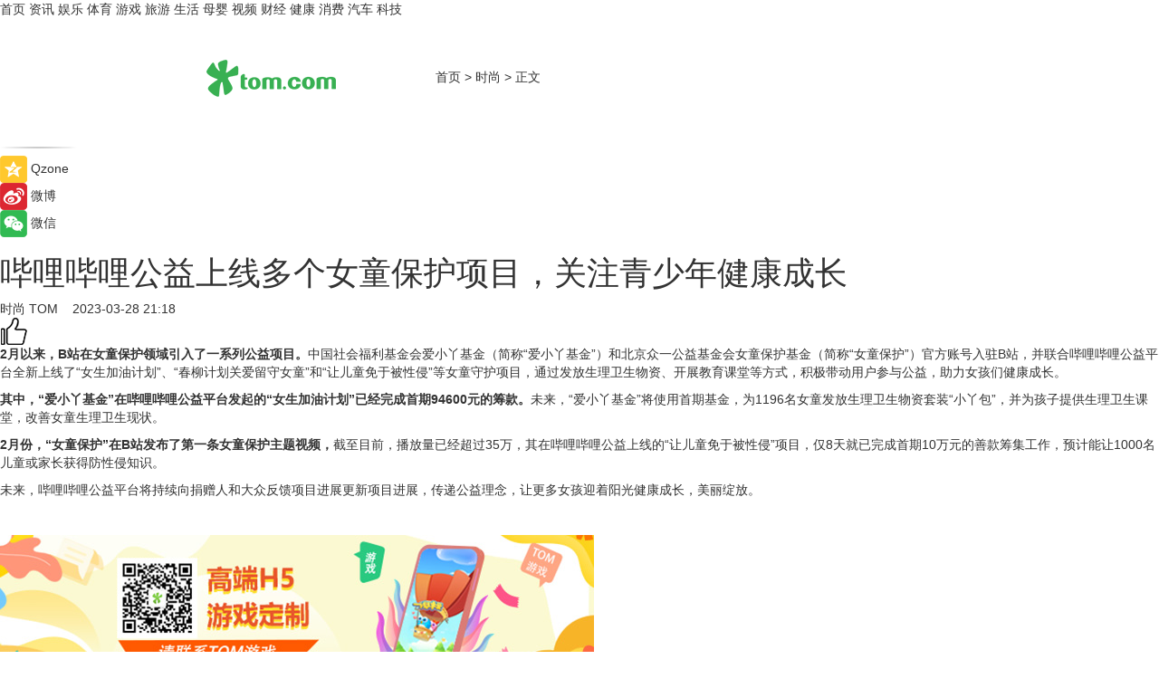

--- FILE ---
content_type: text/html
request_url: https://fashion.tom.com/202303/4713239141.html
body_size: 8511
content:
<!DOCTYPE html>
<html xmlns="http://www.w3.org/1999/xhtml"  lang="zh-CN" >

<!-- openCMs sreach -->
<head>
    <meta http-equiv="Content-Type" content="text/html; charset=UTF-8">
	<meta name="viewport" content="width=device-width, initial-scale=1.0">
    <meta http-equiv="X-UA-Compatible" content="IE=edge,chrome=1" >
	<meta name="referrer" content="unsafe-url" />
	<meta name="robots" content="index, follow">
   
    <title>哔哩哔哩公益上线多个女童保护项目，关注青少年健康成长 _TOM时尚</title><meta name="Description" content="2月以来，B站在女童保护领域引入了一系列公益项目。中国社会福利基金会爱小丫基金（简称“爱小丫基金”）和北京众一公益基金会女童保护基金（简称“女童保护”）官方账号入驻B站，并联合哔哩哔哩公益平台全新上线了“女生加油计划”、“春柳计划关爱留守女童”和“让儿童免于被性侵”等女童守护项目，通过发放生理卫生物资、开展教育课堂等方式，积极带动用户参与公益，助力女孩们健康成长。">
        <meta name="keywords" content="哔哩哔哩,哔哩哔哩公益,哔哩哔哩女童保护项目,爱小丫基金,女童保护主题视频">
        <meta name="Imageurl" content="">
        <meta property="og:type" content="article"/>
        <meta property="og:title" content="哔哩哔哩公益上线多个女童保护项目，关注青少年健康成长 "/>
        <meta property="og:description" content="2月以来，B站在女童保护领域引入了一系列公益项目。中国社会福利基金会爱小丫基金（简称“爱小丫基金”）和北京众一公益基金会女童保护基金（简称“女童保护”）官方账号入驻B站，并联合哔哩哔哩公益平台全新上线了“女生加油计划”、“春柳计划关爱留守女童”和“让儿童免于被性侵”等女童守护项目，通过发放生理卫生物资、开展教育课堂等方式，积极带动用户参与公益，助力女孩们健康成长。"/>
        <meta property="og:image" content=""/>
        <meta property="og:url" content="https://fashion.tom.com/202303/4713239141.html"/>
        <meta property="og:release_date" content="2023-03-28 21:18"/>
    <link rel="canonical" href="https://fashion.tom.com/202303/4713239141.html"/>
	<meta name="applicable-device" content="pc,mobile">
	
    <!--加载图标-->
	   	 <link href="https://www.tom.com/system/modules/my.opencms.news/resources/tom/bootstrap/css/bootstrap.min.css" rel="stylesheet" type="text/css">
   	  <link href="//www.tom.com/system/modules/my.opencms.news/resources/pc/css/newcontent_auto3.css?v=5" rel="stylesheet" type="text/css">
   
	
</head>
<body>
<input  type="hidden"  value ="0" id="sltop"/>
<input  type="hidden"  value ="1177" id="jsonid"/>
<input  type="hidden"  value="/fashion/" id="category">
<div class="index_nav">
   <div class="index_nav_child">
<div class="index_nav_left">
<a href="//www.tom.com" title="TOM首页" id="shouye">首页</a>
<a href="//news.tom.com" title="TOM资讯" id="news">资讯</a>
<!--
<a href="//lookin.tom.com/" title="LOOKin" id="LOOKin">LOOKin</a>
-->
<a href="//ent.tom.com" title="TOM娱乐" id="ent" >娱乐</a>
<a href="//sports.tom.com" title="TOM体育" id="sports">体育</a>
<!--<a href="//star.tom.com" title="TOM明星" id="gossip">明星</a>-->
<!--<a href="//fashion.tom.com" title="TOM时尚" id="fashion">时尚</a>-->
<a href="//game.tom.cn" title="TOM游戏" target="_blank" id="game">游戏</a>
<a href="//travel.tom.com" id="travel" title="TOM旅游">旅游</a>
<a href="//life.tom.com" title="TOM生活" id="life">生活</a>
<a href="//baby.tom.com" title="TOM母婴" id="baby">母婴</a>
<!--<a href="//marketing.tom.com" title="TOM营销" id="marketing">营销</a>-->
<!--<a href="//vip.tom.com" title="TOM邮箱" id="mail" target="_blank">邮箱</a>-->
<!--<a href="//biz.tom.com" id="biz" title="TOM商业">商业</a>-->
<a href="//v.tom.com" id="tv" target="_blank" title="TOM视频">视频</a>
<a href="//finance.tom.com" id="finance" title="TOM财经">财经</a>
<a href="//health.tom.com" id="health" title="TOM健康">健康</a>
<!--
<a href="//joke.tom.com" id="joke" title="TOM段子">段子</a>
-->
<a href="//xiaofei.tom.com" title="TOM消费" id="xiaofei">消费</a>
<a href="//car.tom.com" title="TOM汽车" id="car">汽车</a>
<!--<a href="//www.ule.com" title="TOM购物" target="_blank">购物</a>-->
<a href="//tech.tom.com" title="TOM科技" id="tech">科技</a>
</div>
</div>
</div>
<div class="content_nav" id="content_nav">
    <div class="content_nav_box">
        <!--二维码-->
        <div id="qrcode" style="width:200px;height:200px;position:fixed;left:50%;top:50%; display:none;margin-left:-100px;margin-top:-100px;">aaa</div>
        <a class="back_arrow" id="back_arrow" href="javascript:history.back(-1)"><img src="https://www.tom.com/system/modules/my.opencms.news/resources/pc/pic/back_arow.png" alt></a>
        <a class="back_hot" id="back_hot" href="javascript:history.back(-1)"><img src="https://www.tom.com/system/modules/my.opencms.news/resources/pc/pic/tom_back.png" alt></a>
        <span class="tom_pc_logo"  href="https://www.tom.com"><img src="https://www.tom.com/system/modules/my.opencms.news/resources/pc/pic/tom_pc_logo.png" alt="logo"></span>
        <span class="tom_com_logo"><a href="https://www.tom.com/index2.html"> <img src="https://www.tom.com/system/modules/my.opencms.news/resources/tom/tomLogo1.png" alt="logo" ></a></span>
        <img class="tom_share" data-toggle="modal" data-target=".bs-example-modal-lg" src="//www.tom.com/system/modules/my.opencms.news/resources/pc/pic/tom_share.png" style="display: none;" alt>
		<a class="nav_left01" href="https://www.tom.com" title="网站首页" target="_blank">首页</a>
		<span class="nav_left01">&gt</span>
        <a class="nav_left01" href="https://fashion.tom.com" title="TOM时尚" target="_blank">时尚</a>
        <span class="nav_left01">&gt</span>
        <span class="nav_left01">正文</span>
        <span class="share_btn" name="sharebtn"  id="sharebtn" onclick="shareopen()"><img src="//www.tom.com/system/modules/my.opencms.news/resources/pc/pic/share_btn.png" alt></span>
        <div class="right_search_box" style="display:none;">
            <input value="">
            <span class="search_box_btn"><img src="//www.tom.com/system/modules/my.opencms.news/resources/pc/pic/search_btn_icon.png" alt></span>
        </div>
    </div>
</div>
<div class="wxAlert" style="display:none;z-index:9999;padding: 15px;border-radius: 3px; width:240px;height:67px;background:rgba(19,23,31,0.8);position:fixed;top:50%;left:50%;margin-top:-33.5px;margin-left:-120px;font-size:13px;color:#fff;">
    <img style="width:10px;height:9.5px;position:absolute;top:5px;right:5px;" src="https://www.tom.com/system/modules/my.opencms.news/resources/pc/pic/wx_close.png" alt>
    点击下方菜单栏  “ <img src="https://www.tom.com/system/modules/my.opencms.news/resources/shareios3.png" class="sharicoimg"  style="width: 27px; height: 27px;vertical-align: middle;" alt> ” 选择 “分享”， 把好文章分享出去!
</div>


<!-- 微信提示 -->
<div class="modal fade " id="wxmyModal" tabindex="-1" role="dialog" aria-labelledby="wxmyModalLabel" aria-hidden="true" >
    <div class="modal-dialog" >
        <img src="https://www.tom.com/system/modules/my.opencms.news/resources/shareios2.png" style="right: 0; float: right; width: 94px;margin-top:30px; margin-right:18px" alt>

        <div class="modal-content amodal-content" style="top: 250px; border:0px; width: 240px;height: 86px;left: 50%; margin-top: -33.5px;margin-left: -120px;font-size: 15px;color: rgb(255, 255, 255);background:rgba(19,23,31,0.8);padding: 4px;box-sizing: content-box;" >
            <button type="button" class="close closea" data-dismiss="modal" aria-hidden="true"  style="color: #fff;font-weight: normal; opacity: 1;">
                &times;
            </button>

            <div class="modal-body" style="padding-top:25px; text-align: center;">
                请点击右上角选择分享，把好文章分享出去
            </div>

        </div>
    </div>
</div>
<!--分享模态框-->
<div class="modal tomShare_modal fade bs-example-modal-lg tomShare_modalbs" tabindex="-1" role="dialog" aria-labelledby="myLargeModalLabel">
    <div style="margin:0;" class="modal-dialog modal-lg" role="document">
        <div class="modal-content">
            <div style="font-size:12px;" class="row text-center tomShare_modalbshe">
                <div data-dismiss="modal" class="col-xs-3"  id="pyq">
                    <img src="https://www.tom.com/system/modules/my.opencms.news/resources/pc/pic/tom_pyq.png" alt>
                    <div style="margin-top: 6px;" class="row">
                        <div class="col-xs-12">朋友圈</div>
                    </div>
                </div>
                <div data-dismiss="modal" class="col-xs-3"  id="wx">
                    <img  src="https://www.tom.com/system/modules/my.opencms.news/resources/pc/pic/tom_wechat.png" alt>
                    <div style="margin-top: 6px;" class="row">
                        <div class="col-xs-12">微信好友</div>
                    </div>
                </div>
                <div data-dismiss="modal" class="col-xs-3" id="qzone" onclick="shareToQzone()">
                    <img  src="//www.tom.com/system/modules/my.opencms.news/resources/pc/pic/tom_space.png" alt >
                    <div style="margin-top: 6px;" class="row">
                        <div class="col-xs-12">QQ空间</div>
                    </div>
                </div>
                <div data-dismiss="modal" class="col-xs-3" id="qq" onclick="shareToQQ()">
                    <img  src="https://www.tom.com/system/modules/my.opencms.news/resources/pc/pic/tom_qq1.png" alt>
                    <div style="margin-top: 6px;" class="row">
                        <div class="col-xs-12">QQ</div>
                    </div>
                </div>
            </div>
            <div style="" class="row">
                <div data-dismiss="modal" style="" class="col-xs-12 text-center tomShare_modalfb">
                    取消
                </div>
            </div>
        </div>
    </div>
</div>
<!--文章内容部分-->
<div class="content_body_box">
    <div class="content_body_left" id="content_body_left">
        <div class="scan_box">
            <div class="scan_box_text"></div>
            <div class="scan_box_img" id="scan_box_img"></div>
        </div>
        <div class="left_line"><img src="https://www.tom.com/system/modules/my.opencms.news/resources/pc/pic/left_line.png" alt></div>
        <div class="kongjian_share">
            <span class="kongjian_share_img"><img src="https://www.tom.com/system/modules/my.opencms.news/resources/pc/pic/kongjian_share.png" alt></span>
            <span class="kongjian_share_text">Qzone</span>
        </div>
        <div class="weibo_share">
            <span class="weibo_share_img"><img src="https://www.tom.com/system/modules/my.opencms.news/resources/pc/pic/weibo_share.png" alt></span>
            <span class="weibo_share_text">微博</span>
        </div>
        <div class="weixin_share">
            <span class="weixin_share_img"><img src="https://www.tom.com/system/modules/my.opencms.news/resources/pc/pic/weixin_share.png" alt></span>
            <span class="weixin_share_text">微信</span>
            <span class="weixin_share_scan" id="weixin_share_scan">
				</span>
        </div>
    </div>
    <div class="content_body_center" id="content_body_center">
        <div class="content_news_box">
            <h1 class="news_box_title news_box_title1">哔哩哔哩公益上线多个女童保护项目，关注青少年健康成长 </h1>

                <!-- 写下想法弹出框 -->
                <div id="alert_share" style="display:none;border-color:rgba(66,66,66,0.1);background-color:#fff;box-shadow: 4px 7px 9px -8px rgb(66,66,66);color:#000000;" class="alert alert-success alert-dismissable fade in">
                    <button style="top: -13px;right: -26px;outline: 0;" type="button" class="close" aria-hidden="true">
                        &times;
                    </button>
                    <img style="width:14px;height:14px;" src="https://www.tom.com/system/modules/my.opencms.news/resources/pc/pic/tom_check.png" alt >
                    <strong>为推荐给更多人</strong>
                    <strong data-toggle="modal"  class="setdata" data-target=".bs-example-modal-lg" style="color:#31ba52;" >分享写下你的想法></strong>
                </div>
				
				  
				<div class="news_box_inforlinre">
				<div class="news_box_inforlinreab"></div>
                <div class="news_box_infor">
				<span class="formtag">时尚</span>
				 <span class="infor_from infor_froma">

								<a class="infor_from_a" href="/sourcelink.html?linkfrom=http://www.tom.com"  target="_blank"            rel="nofollow">
											TOM  &nbsp;&nbsp;</a>
									</span>
						<span class="infor_time">
							2023-03-28 21:18</span>
                   
                    <!--点赞新样式-->
                     	<div class="tom_fabulous tom_fabulousa">
                        <div class="tom_fabulousdiv" id="m_like">
                            <img class="tom_fabulousimg" src="https://www.tom.com/system/modules/my.opencms.news/resources/tom/phone_noclick.png" alt ><span class="tom_fabulousspan" id="num"></span>
                        </div>

                    </div>
                </div>
                <div class="news_box_text">
                    <html>
 <head></head>
 <body>
  <p><strong>2月以来，B站在女童保护领域引入了一系列公益项目。</strong>中国社会福利基金会爱小丫基金（简称“爱小丫基金”）和北京众一公益基金会女童保护基金（简称“女童保护”）官方账号入驻B站，并联合哔哩哔哩公益平台全新上线了“女生加油计划”、“春柳计划关爱留守女童”和“让儿童免于被性侵”等女童守护项目，通过发放生理卫生物资、开展教育课堂等方式，积极带动用户参与公益，助力女孩们健康成长。</p> 
  <p><strong>其中，“爱小丫基金”在哔哩哔哩公益平台发起的“女生加油计划”已经完成首期94600元的筹款。</strong>未来，“爱小丫基金”将使用首期基金，为1196名女童发放生理卫生物资套装“小丫包”，并为孩子提供生理卫生课堂，改善女童生理卫生现状。</p> 
  <p><strong>2月份，“女童保护”在B站发布了第一条女童保护主题视频，</strong>截至目前，播放量已经超过35万，其在哔哩哔哩公益上线的“让儿童免于被性侵”项目，仅8天就已完成首期10万元的善款筹集工作，预计能让1000名儿童或家长获得防性侵知识。</p> 
  <p>未来，哔哩哔哩公益平台将持续向捐赠人和大众反馈项目进展更新项目进展，传递公益理念，让更多女孩迎着阳光健康成长，美丽绽放。</p> 
  <p>&nbsp;</p>
 </body>
</html><!--增加原创提示-->
					<span id="adright" style="color: #ffffff;display:none">0</span>
                </div>
				</div>
				<div class="news_box_banner_pc1" style="margin-top: 10px;margin-bottom: 20px;">
					<a class="a_img_border" href="//game.tom.com?pop=1"  rel="nofollow"  ><img src="https://www.tom.com/system/modules/my.opencms.news/resources/pc/pic/banner/tem_pc1.jpg" alt/>
					<div class="guanggao">
						广告
					</div>
					</a>
				</div>
				
                <div class="news_box_operation">
				  <div class="news_box_report news_box_reporta"><a href="https://www.tom.com/partner/jubao.html" target="_blank" rel="nofollow">举报</a></div>
					 	<span class="infor_author">责任编辑：
							WY-BD</span>
                  
                    <div style="margin-top: 50px;text-align: center;">
                        <div style="display: inline-block;" id="pc_like">
                            <img src="https://www.tom.com/system/modules/my.opencms.news/resources/pc/pic/pc_noclick.png"   alt >
                            <p style="margin-top: 10px;" id="num"></p>
                        </div>
                    </div>
                </div>
				  <div class="news_box_operation_mhead" >
				  
				  </div>
                <div class="news_box_operation_m" style="text-align:right;font-size:13px;color:#666666;margin-bottom:20px;">
                    责任编辑：
                    WY-BD<!--<div style="margin-top: 40px;text-align: center;">
                        <div style="display: inline-block; border: 1px solid #c5c5c5; border-radius: 51px; padding: 5px; min-width: 134px; font-size: 16px; cursor: pointer; color: #4f5054;" id="m_like">
                            <img style="vertical-align: middle;width: 20px;" src="//www.tom.com/system/modules/my.opencms.news/resources/tom/phone_noclick.png"><span style="margin-top: 10px;vertical-align: middle;padding-left: 5px;" id="num">赞</span>
                        </div>

                    </div>-->

                </div>
            <!-- app分享-->
            <div class="news_box_share" id="news_box_share">
                <div id="sharetxt" class="share_title" >
                    <span>————</span>&nbsp;&nbsp;&nbsp;&nbsp;分享到&nbsp;&nbsp;&nbsp;&nbsp;<span>————</span>
                </div>
                <div id="sharebtn4" class="contect_share">
                    <div class="share_platform">
                        <div class="share_weixin"><a id="wx" onclick="shareToWx()">
                            <div><img src="https://www.tom.com/system/modules/my.opencms.news/resources/pc/pic/weixin3.png"></div>
                            <div class="share_text">微信好友</div>
                        </a>
                        </div>
                        <div class="share_quan"><a id="pyq" onclick="shareToWxpyq()">
                            <div><img src="https://www.tom.com/system/modules/my.opencms.news/resources/pc/pic/quan3.png"></div>
                            <div class="share_text">朋友圈</div>
                        </a>
                        </div>
                        <div class="share_qq"><a id="qq" onclick="shareToQQ()">
                            <div><img src="https://www.tom.com/system/modules/my.opencms.news/resources/pc/pic/QQ3.png"></div>
                            <div class="share_text">QQ好友</div>
                        </a>
                        </div>
                        <div class="share_kongjian"><a id="qzone" onclick="shareToQzone()">
                            <div><img src="https://www.tom.com/system/modules/my.opencms.news/resources/pc/pic/kongjian3.png"></div>
                            <div class="share_text">QQ空间</div>
                        </a>
                        </div>
                        <script id="app" type="text/javascript"></script>
                    </div>
                </div>
            </div>
            <div class="news_box_banner_pc"></div>
        </div>
		
		  <div class="news_box_banner_phone">
       
    </div>
		
			
		<div class="shoujiline"></div>
		<div class="shouji">
			<div class="pic_news_title">
				<span class="mrelation_titlespanicom">&nbsp;</span>
				<span class="mrelation_titlespan">相关推荐</span>
			</div>
			<div class='three_image_news'>        <a href='//news.tom.com/202504/4219166668.html'>            <div class='news_title'>4.15全国白癜风防治日主题在京发布：北京春林公益慈善基金助力白斑复色专项援助计划开启</div>            <div class='news_pic3'>                <img class='pic1' src='https://imgs.tom.com/whyz/202504/4219166668/THUMBNAIL748262205dec0c2d.jpeg' alt='4.15全国白癜风防治日主题在京发布：北京春林公益慈善基金助力白斑复色专项援助计划开启'>                <img class='pic2' src='https://imgs.tom.com/whyz/202504/4219166668/THUMBNAIL487dbe9d05df2508.jpeg' alt='4.15全国白癜风防治日主题在京发布：北京春林公益慈善基金助力白斑复色专项援助计划开启'>                <img class='pic2' src='https://imgs.tom.com/whyz/202504/4219166668/THUMBNAIL593327f644fa9b7a.jpeg' alt='4.15全国白癜风防治日主题在京发布：北京春林公益慈善基金助力白斑复色专项援助计划开启'>            </div>        </a>        <div class='news_infor'>            <div class='source'>                <span>TOM</span>            </div>            <span class='push_time'>04-08 15:45</span>        </div>    </div><div class='three_image_news'>        <a href='//news.tom.com/202504/4671424110.html'>            <div class='news_title'>史佳蔚亮相第十二届中国网络视听大会公益论坛 献唱原创公益主题曲《星河向善》 </div>            <div class='news_pic3'>                <img class='pic1' src='https://imgs.tom.com/whyz/202504/4671424110/THUMBNAIL3e039d85eb203fc2.jpg' alt='史佳蔚亮相第十二届中国网络视听大会公益论坛 献唱原创公益主题曲《星河向善》 '>                <img class='pic2' src='https://imgs.tom.com/whyz/202504/4671424110/THUMBNAIL53e959c5f84ecb66.jpg' alt='史佳蔚亮相第十二届中国网络视听大会公益论坛 献唱原创公益主题曲《星河向善》 '>                <img class='pic2' src='https://imgs.tom.com/whyz/202504/4671424110/THUMBNAILc565bd7687dfb42c.jpg' alt='史佳蔚亮相第十二届中国网络视听大会公益论坛 献唱原创公益主题曲《星河向善》 '>            </div>        </a>        <div class='news_infor'>            <div class='source'>                <span>TOM</span>            </div>            <span class='push_time'>04-02 17:06</span>        </div>    </div><div class='three_image_news'>        <a href='//news.tom.com/202503/4476287322.html'>            <div class='news_title'> 东方启音2025年自闭症关注日公益市集圆满落幕：以爱为桥，共筑融合未来</div>            <div class='news_pic3'>                <img class='pic1' src='https://imgs.tom.com/whyz/202503/4476287322/THUMBNAIL47f89209f26208e6.jpg' alt=' 东方启音2025年自闭症关注日公益市集圆满落幕：以爱为桥，共筑融合未来'>                <img class='pic2' src='https://imgs.tom.com/whyz/202503/4476287322/THUMBNAILdfb7be1a11f377c4.jpg' alt=' 东方启音2025年自闭症关注日公益市集圆满落幕：以爱为桥，共筑融合未来'>                <img class='pic2' src='https://imgs.tom.com/whyz/202503/4476287322/THUMBNAILab5e243348530b21.jpg' alt=' 东方启音2025年自闭症关注日公益市集圆满落幕：以爱为桥，共筑融合未来'>            </div>        </a>        <div class='news_infor'>            <div class='source'>                <span>TOM</span>            </div>            <span class='push_time'>03-31 15:41</span>        </div>    </div><div class='news'>        <div class='news-left'>            <div class='desc' style='vertical-align: middle;'>                <div class='news_left_title'><a href='//news.tom.com/202504/4047026723.html'>杭州杨绫子学校启动“AI+美育”公益行动 为孤独症青少年搭建职业桥梁</a>                </div>                <div class='footer' style='float: left;margin-top:5px;'>                    <div class='footer_source'>                        <a href='http://www.tom.com' target='_self' rel='nofollow'>TOM</a>                    </div>                </div>                <span class='push_time push_timea' style='line-height:19px;margin-top:10px'>04-06 17:15</span></div>        </div>        <a href='//news.tom.com/202504/4047026723.html'>            <div class='pic'>                <img class='pic1' src='https://imgs.tom.com/whyz/202504/4047026723/THUMBNAIL585a1ddd87e97f5d.jpg' alt='杭州杨绫子学校启动“AI+美育”公益行动 为孤独症青少年搭建职业桥梁'>            </div>        </a>    </div><div class='three_image_news'>        <a href='//sports.tom.com/202503/4477220548.html'>            <div class='news_title'>郑州李宁YOUNG店开业，为青少年篮球梦想插上翅膀！ </div>            <div class='news_pic3'>                <img class='pic1' src='https://imgs.tom.com/whyz/202503/4477220548/THUMBNAIL6a28056cc0e22c59.jpeg' alt='郑州李宁YOUNG店开业，为青少年篮球梦想插上翅膀！ '>                <img class='pic2' src='https://imgs.tom.com/whyz/202503/4477220548/THUMBNAILb10e535114467230.jpeg' alt='郑州李宁YOUNG店开业，为青少年篮球梦想插上翅膀！ '>                <img class='pic2' src='https://imgs.tom.com/whyz/202503/4477220548/THUMBNAIL533715604dc4aa64.jpeg' alt='郑州李宁YOUNG店开业，为青少年篮球梦想插上翅膀！ '>            </div>        </a>        <div class='news_infor'>            <div class='source'>                <span>TOM</span>            </div>            <span class='push_time'>03-31 11:45</span>        </div>    </div></div>
		
		<div class="recommend_text">
		      <div class="relation_title" id="list-container">
		          <span style=""  class="relation_titlespanico">&nbsp;</span>
		          <span style="" class="relation_titlespan">热点精选</span>
		      </div>
		   <div class='item-container item-none item-noneb'><div class='divh4'><a target='_blank' href='//news.tom.com/202504/4548863222.html'>共铸增长基石 启航 2035 愿景——2025 佳沛新西兰季开季大会盛大举行</a></div><ul><li class='item-center'><a class='a_img_border' target='_blank' href='//news.tom.com/202504/4548863222.html'><img class='item-img' src='https://imgs.tom.com/whyz/202504/4548863222/THUMBNAILd7ecd5c4b921901a.jpg' alt='共铸增长基石 启航 2035 愿景——2025 佳沛新西兰季开季大会盛大举行'></a></li><li class='item-center'><a class='a_img_border' target='_blank' href='//news.tom.com/202504/4548863222.html'><img class='item-img' src='https://imgs.tom.com/whyz/202504/4548863222/THUMBNAIL3787069fa7b0e82d.jpg' alt='共铸增长基石 启航 2035 愿景——2025 佳沛新西兰季开季大会盛大举行'></a></li><li class='item-center'><a class='a_img_border' target='_blank' href='//news.tom.com/202504/4548863222.html'><img class='item-img' src='https://imgs.tom.com/whyz/202504/4548863222/THUMBNAIL5d9feb3a4ec9b483.jpg' alt='共铸增长基石 启航 2035 愿景——2025 佳沛新西兰季开季大会盛大举行'></a></li></ul><div class='item-bottom'><p class='soddd'><a href=http://www.tom.com target='_blank' rel='nofollow' class='source_text'>TOM</a><span class='publish-time publish-timepc'>2025-04-12 17:53</span><span class='publish-time publish-timemb'>04-12 17:53</span></p></div></div><div class='item-container item-none item-noneb'><div class='divh4'><a target='_blank' href='//news.tom.com/202504/4555559718.html'>盛时集团跨界联动，时光呈现经典音乐《梁祝》</a></div><ul><li class='item-center'><a class='a_img_border' target='_blank' href='//news.tom.com/202504/4555559718.html'><img class='item-img' src='https://imgs.tom.com/whyz/202504/4555512850/THUMBNAIL49557309bbebee33.jpg' alt='盛时集团跨界联动，时光呈现经典音乐《梁祝》'></a></li><li class='item-center'><a class='a_img_border' target='_blank' href='//news.tom.com/202504/4555559718.html'><img class='item-img' src='https://imgs.tom.com/whyz/202504/4555512850/THUMBNAILb22b6a26bf29a116.jpeg' alt='盛时集团跨界联动，时光呈现经典音乐《梁祝》'></a></li><li class='item-center'><a class='a_img_border' target='_blank' href='//news.tom.com/202504/4555559718.html'><img class='item-img' src='https://imgs.tom.com/whyz/202504/4555512850/THUMBNAIL87419d90585f8085.jpg' alt='盛时集团跨界联动，时光呈现经典音乐《梁祝》'></a></li></ul><div class='item-bottom'><p class='soddd'><a href=http://www.tom.com target='_blank' rel='nofollow' class='source_text'>TOM</a><span class='publish-time publish-timepc'>2025-04-12 17:53</span><span class='publish-time publish-timemb'>04-12 17:53</span></p></div></div><div class='item-container item-none item-noneb'><div class='divh4'><a target='_blank' href='//news.tom.com/202504/4549343255.html'>启航南澳 飞来新鲜——东航物流在阿德莱德成功举办南澳产品组合首发式</a></div><ul><li class='item-center'><a class='a_img_border' target='_blank' href='//news.tom.com/202504/4549343255.html'><img class='item-img' src='https://imgs.tom.com/whyz/202504/4549343255/THUMBNAIL79e206d3424d3d11.jpg' alt='启航南澳 飞来新鲜——东航物流在阿德莱德成功举办南澳产品组合首发式'></a></li><li class='item-center'><a class='a_img_border' target='_blank' href='//news.tom.com/202504/4549343255.html'><img class='item-img' src='https://imgs.tom.com/whyz/202504/4549343255/THUMBNAILef796bd874512e70.jpg' alt='启航南澳 飞来新鲜——东航物流在阿德莱德成功举办南澳产品组合首发式'></a></li><li class='item-center'><a class='a_img_border' target='_blank' href='//news.tom.com/202504/4549343255.html'><img class='item-img' src='https://imgs.tom.com/whyz/202504/4549343255/THUMBNAIL19ac26248f1d4df5.jpg' alt='启航南澳 飞来新鲜——东航物流在阿德莱德成功举办南澳产品组合首发式'></a></li></ul><div class='item-bottom'><p class='soddd'><a href=http://www.tom.com target='_blank' rel='nofollow' class='source_text'>TOM</a><span class='publish-time publish-timepc'>2025-04-12 17:53</span><span class='publish-time publish-timemb'>04-12 17:53</span></p></div></div><div class='item-container item-none item-noneb'><div class='divh4'><a target='_blank' href='//news.tom.com/202504/4549049476.html'>年轻人社交新宠——Qni的独有创意在阿里云“AI巨场”展览上散发魅力</a></div><ul><li class='item-center'><a class='a_img_border' target='_blank' href='//news.tom.com/202504/4549049476.html'><img class='item-img' src='https://imgs.tom.com/whyz/202504/4549049476/THUMBNAIL1b9a91b78ec75298.jpg' alt='年轻人社交新宠——Qni的独有创意在阿里云“AI巨场”展览上散发魅力'></a></li><li class='item-center'><a class='a_img_border' target='_blank' href='//news.tom.com/202504/4549049476.html'><img class='item-img' src='https://imgs.tom.com/whyz/202504/4549049476/THUMBNAIL6abbb6ca15c59a9a.jpg' alt='年轻人社交新宠——Qni的独有创意在阿里云“AI巨场”展览上散发魅力'></a></li><li class='item-center'><a class='a_img_border' target='_blank' href='//news.tom.com/202504/4549049476.html'><img class='item-img' src='https://imgs.tom.com/whyz/202504/4549049476/THUMBNAIL49e060027cb550d6.jpg' alt='年轻人社交新宠——Qni的独有创意在阿里云“AI巨场”展览上散发魅力'></a></li></ul><div class='item-bottom'><p class='soddd'><a href=http://www.tom.com target='_blank' rel='nofollow' class='source_text'>TOM</a><span class='publish-time publish-timepc'>2025-04-12 17:53</span><span class='publish-time publish-timemb'>04-12 17:53</span></p></div></div><div class='item-container item-none item-noneb'><div class='divh4'><a target='_blank' href='//sports.tom.com/202504/4548987389.html'>赋能体育生态进化，中美华东伤科灵在行动</a></div><ul><li class='item-center'><a class='a_img_border' target='_blank' href='//sports.tom.com/202504/4548987389.html'><img class='item-img' src='https://imgs.tom.com/whyz/202504/4548987389/THUMBNAIL81a3cbebb399bddd.jpeg' alt='赋能体育生态进化，中美华东伤科灵在行动'></a></li><li class='item-center'><a class='a_img_border' target='_blank' href='//sports.tom.com/202504/4548987389.html'><img class='item-img' src='https://imgs.tom.com/whyz/202504/4548987389/THUMBNAILa9b5ad691e94b663.jpeg' alt='赋能体育生态进化，中美华东伤科灵在行动'></a></li><li class='item-center'><a class='a_img_border' target='_blank' href='//sports.tom.com/202504/4548987389.html'><img class='item-img' src='https://imgs.tom.com/whyz/202504/4548987389/THUMBNAIL7462de4468932ebd.jpeg' alt='赋能体育生态进化，中美华东伤科灵在行动'></a></li></ul><div class='item-bottom'><p class='soddd'><a href=http://www.tom.com target='_blank' rel='nofollow' class='source_text'>TOM</a><span class='publish-time publish-timepc'>2025-04-12 17:53</span><span class='publish-time publish-timemb'>04-12 17:53</span></p></div></div><div class='item-container item-none item-noneb'><div class='divh4'><a target='_blank' href='//finance.tom.com/202504/4555512850.html'>盛时集团跨界联动，时光呈现经典音乐《梁祝》</a></div><ul><li class='item-center'><a class='a_img_border' target='_blank' href='//finance.tom.com/202504/4555512850.html'><img class='item-img' src='https://imgs.tom.com/whyz/202504/4555512850/THUMBNAIL49557309bbebee33.jpg' alt='盛时集团跨界联动，时光呈现经典音乐《梁祝》'></a></li><li class='item-center'><a class='a_img_border' target='_blank' href='//finance.tom.com/202504/4555512850.html'><img class='item-img' src='https://imgs.tom.com/whyz/202504/4555512850/THUMBNAILb22b6a26bf29a116.jpeg' alt='盛时集团跨界联动，时光呈现经典音乐《梁祝》'></a></li><li class='item-center'><a class='a_img_border' target='_blank' href='//finance.tom.com/202504/4555512850.html'><img class='item-img' src='https://imgs.tom.com/whyz/202504/4555512850/THUMBNAIL87419d90585f8085.jpg' alt='盛时集团跨界联动，时光呈现经典音乐《梁祝》'></a></li></ul><div class='item-bottom'><p class='soddd'><a href=http://www.tom.com target='_blank' rel='nofollow' class='source_text'>TOM</a><span class='publish-time publish-timepc'>2025-04-12 17:53</span><span class='publish-time publish-timemb'>04-12 17:53</span></p></div></div><div class='item-container item-none item-noneb'><div class='divh4'><a target='_blank' href='//health.tom.com/202504/4555753346.html'>2025乌镇健康大会，奇正藏药解码藏医药现代化样本</a></div><ul><li class='item-center'><a class='a_img_border' target='_blank' href='//health.tom.com/202504/4555753346.html'><img class='item-img' src='https://imgs.tom.com/whyz/202504/4555753346/THUMBNAIL0c8f105ab32c5ca5.jpg' alt='2025乌镇健康大会，奇正藏药解码藏医药现代化样本'></a></li><li class='item-center'><a class='a_img_border' target='_blank' href='//health.tom.com/202504/4555753346.html'><img class='item-img' src='https://imgs.tom.com/whyz/202504/4555753346/THUMBNAIL6f02bbc3bf3f55c7.jpg' alt='2025乌镇健康大会，奇正藏药解码藏医药现代化样本'></a></li><li class='item-center'><a class='a_img_border' target='_blank' href='//health.tom.com/202504/4555753346.html'><img class='item-img' src='https://imgs.tom.com/whyz/202504/4555753346/THUMBNAILc3160d2223c27459.jpg' alt='2025乌镇健康大会，奇正藏药解码藏医药现代化样本'></a></li></ul><div class='item-bottom'><p class='soddd'><a href=http://www.tom.com target='_blank' rel='nofollow' class='source_text'>TOM</a><span class='publish-time publish-timepc'>2025-04-12 17:53</span><span class='publish-time publish-timemb'>04-12 17:53</span></p></div></div><div class='item-container item-none item-noneb'><div class='divh4'><a target='_blank' href='//news.tom.com/202504/4568527327.html'>舌尖上的热带风暴—“海南鲜品”品牌推介活动上海站成功举办</a></div><ul><li class='item-center'><a class='a_img_border' target='_blank' href='//news.tom.com/202504/4568527327.html'><img class='item-img' src='https://imgs.tom.com/whyz/202504/4568527327/THUMBNAILa76a5d9dd9005406.jpg' alt='舌尖上的热带风暴—“海南鲜品”品牌推介活动上海站成功举办'></a></li><li class='item-center'><a class='a_img_border' target='_blank' href='//news.tom.com/202504/4568527327.html'><img class='item-img' src='https://imgs.tom.com/whyz/202504/4568527327/THUMBNAIL24801358b559c00e.jpg' alt='舌尖上的热带风暴—“海南鲜品”品牌推介活动上海站成功举办'></a></li><li class='item-center'><a class='a_img_border' target='_blank' href='//news.tom.com/202504/4568527327.html'><img class='item-img' src='https://imgs.tom.com/whyz/202504/4568527327/THUMBNAILb8fad96c57b78217.jpg' alt='舌尖上的热带风暴—“海南鲜品”品牌推介活动上海站成功举办'></a></li></ul><div class='item-bottom'><p class='soddd'><a href=http://www.tom.com target='_blank' rel='nofollow' class='source_text'>TOM</a><span class='publish-time publish-timepc'>2025-04-12 17:53</span><span class='publish-time publish-timemb'>04-12 17:53</span></p></div></div></div> 
		   <div class="newdixian">
        人家也是有底线的啦~
    </div>
		
    </div>

  
  
   
  
  
    <div class="content_body_right" id="content_body_right">
		 <div class="body_right_banner" id="body_right_banner"><div class="guanggao" style="display:none">广告</div>
        </div>
	
        <div class="recommend_pic_news" id="recommend_pic_news">
            <div class="pic_news_title">相关推荐</div>

            <div class='pic_news01'><a href='//news.tom.com/202504/4219166668.html' target='_blank' title='4.15全国白癜风防治日主题在京发布：北京春林公益慈善基金助力白斑复色专项援助计划开启'><img src='https://imgs.tom.com/whyz/202504/4219166668/THUMBNAIL748262205dec0c2d.jpeg' width='270' height='152' alt><p class='pic_news01_title'>4.15全国白癜风防治日主题在京发布：北京春林公益慈善基金助力白斑复色专项援助计划开启</p></a></div><div class='friend_line'></div><div class='pic_news01'><a href='//news.tom.com/202504/4671424110.html' target='_blank' title='史佳蔚亮相第十二届中国网络视听大会公益论坛 献唱原创公益主题曲《星河向善》 '><img src='https://imgs.tom.com/whyz/202504/4671424110/THUMBNAIL3e039d85eb203fc2.jpg' width='270' height='152' alt><p class='pic_news01_title'>史佳蔚亮相第十二届中国网络视听大会公益论坛 献唱原创公益主题曲《星河向善》 </p></a></div><div class='friend_line'></div><div class='pic_news01'><a href='//news.tom.com/202503/4476287322.html' target='_blank' title=' 东方启音2025年自闭症关注日公益市集圆满落幕：以爱为桥，共筑融合未来'><img src='https://imgs.tom.com/whyz/202503/4476287322/THUMBNAIL47f89209f26208e6.jpg' width='270' height='152' alt><p class='pic_news01_title'> 东方启音2025年自闭症关注日公益市集圆满落幕：以爱为桥，共筑融合未来</p></a></div><div class='friend_line'></div><div class='pic_news01'><a href='//news.tom.com/202504/4047026723.html' target='_blank' title='杭州杨绫子学校启动“AI+美育”公益行动 为孤独症青少年搭建职业桥梁'><img src='https://imgs.tom.com/whyz/202504/4047026723/THUMBNAIL585a1ddd87e97f5d.jpg' width='270' height='152' alt><p class='pic_news01_title'>杭州杨绫子学校启动“AI+美育”公益行动 为孤独症青少年搭建职业桥梁</p></a></div><div class='friend_line'></div><div class='pic_news01'><a href='//sports.tom.com/202503/4477220548.html' target='_blank' title='郑州李宁YOUNG店开业，为青少年篮球梦想插上翅膀！ '><img src='https://imgs.tom.com/whyz/202503/4477220548/THUMBNAIL6a28056cc0e22c59.jpeg' width='270' height='152' alt><p class='pic_news01_title'>郑州李宁YOUNG店开业，为青少年篮球梦想插上翅膀！ </p></a></div><div class='friend_line'></div></div>
       
         <div id="makeline"></div>
        <input type='hidden' id="markvalue"/>
        <div class="body_right_banner" id="body_right_bottom_banner"><div class="guanggao">广告</div>
        </div>
    </div>
</div>
	<span  id="back_top"></span>
	 <span class="ina_fhdb" id="ina_fhdb"><img src="//www.tom.com/system/modules/my.opencms.news/resources/tom/fhdb1.png" alt></span>

<div class="content_bottom_box">
<div class="content_bottom">
<div class="content_bottom_line"></div>
<div class="content_bottom1">
<a href="http://www.tomgroup.com/chs/" target="_blank" rel="nofollow">TOM集团</a>
<a href="//www.tom.com/partner/adserver.html" target="_blank" rel="nofollow">广告服务</a>
<a href="//www.tom.com/partner/jointom.html" target="_blank" rel="nofollow">加入TOM</a>
</div>
<div class="content_bottom2">Copyright © 2018 TOM.COM Corporation, All Rights Reserved 新飞网版权所有</div>
</div>
</div>




    <script src="//www.tom.com/system/modules/my.opencms.news/resources/tom/pc/js/jquery-3.2.1.min.js"></script> 
  <script src="//www.tom.com/system/modules/my.opencms.news/resources/pc/minjs/jquery.cookie.min.js"></script> 
      <script src="//www.tom.com/system/modules/my.opencms.news/resources/pc/js/in_content_auto_nav.js"></script>
	    <script src="//www.tom.com/system/modules/my.opencms.news/resources/pc/js/in_content_auto.js?v=9"></script>
    <script type="text/javascript" src="https://www.tom.com/system/modules/my.opencms.news/resources/pc/js/qrcode.min.js"></script>
	  <script src="https://www.tom.com/system/modules/my.opencms.news/resources/pc/minjs/get_track.min.js"></script> 
    <script src="//www.tom.com/system/modules/my.opencms.news/resources/tom/test/js/bootstrap.min.js" charset="utf-8"></script> 
	
	 
</body>
</html>
